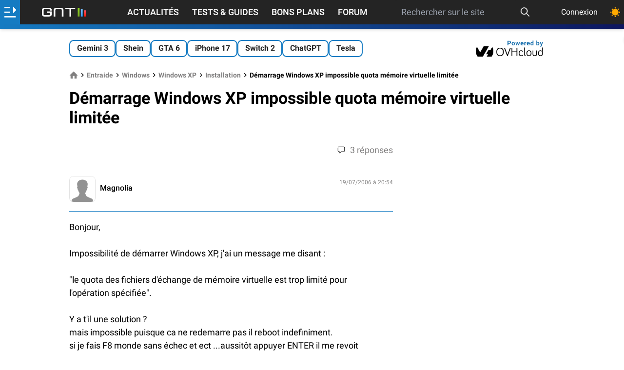

--- FILE ---
content_type: text/html; charset=utf-8
request_url: https://www.google.com/recaptcha/api2/aframe
body_size: 265
content:
<!DOCTYPE HTML><html><head><meta http-equiv="content-type" content="text/html; charset=UTF-8"></head><body><script nonce="haA7Okpq0cwdilLYuiHclQ">/** Anti-fraud and anti-abuse applications only. See google.com/recaptcha */ try{var clients={'sodar':'https://pagead2.googlesyndication.com/pagead/sodar?'};window.addEventListener("message",function(a){try{if(a.source===window.parent){var b=JSON.parse(a.data);var c=clients[b['id']];if(c){var d=document.createElement('img');d.src=c+b['params']+'&rc='+(localStorage.getItem("rc::a")?sessionStorage.getItem("rc::b"):"");window.document.body.appendChild(d);sessionStorage.setItem("rc::e",parseInt(sessionStorage.getItem("rc::e")||0)+1);localStorage.setItem("rc::h",'1769358111335');}}}catch(b){}});window.parent.postMessage("_grecaptcha_ready", "*");}catch(b){}</script></body></html>